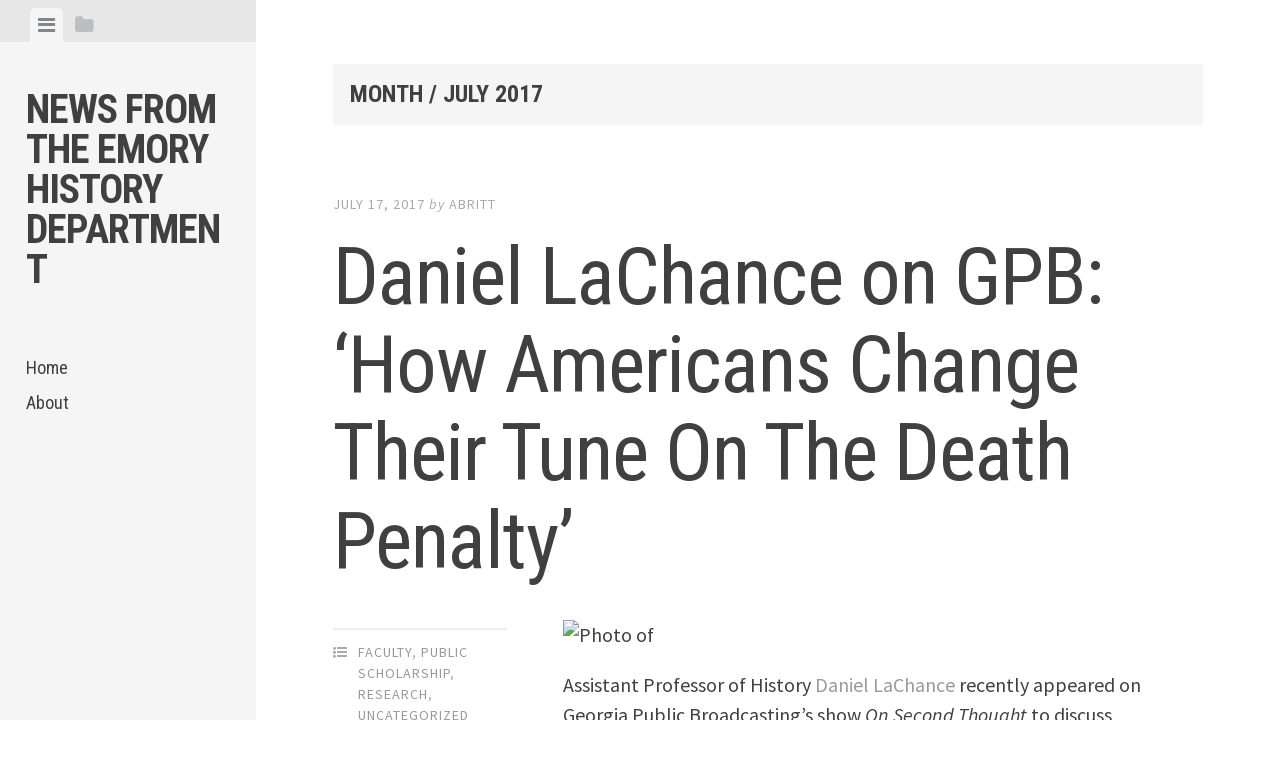

--- FILE ---
content_type: text/html; charset=UTF-8
request_url: https://scholarblogs.emory.edu/emoryhistorynews/2017/07/
body_size: 10539
content:
<!DOCTYPE html>
<html lang="en-US">
<head>
<meta charset="UTF-8">
<meta name="viewport" content="width=device-width, initial-scale=1">
<link rel="profile" href="http://gmpg.org/xfn/11">
<link rel="pingback" href="https://scholarblogs.emory.edu/emoryhistorynews/xmlrpc.php">

<title>July 2017 &#8211; News from the Emory History Department</title>
<meta name='robots' content='max-image-preview:large' />
	<style>img:is([sizes="auto" i], [sizes^="auto," i]) { contain-intrinsic-size: 3000px 1500px }</style>
	<link rel='dns-prefetch' href='//fonts.googleapis.com' />
<link rel="alternate" type="application/rss+xml" title="News from the Emory History Department &raquo; Feed" href="https://scholarblogs.emory.edu/emoryhistorynews/feed/" />
<link rel="alternate" type="application/rss+xml" title="News from the Emory History Department &raquo; Comments Feed" href="https://scholarblogs.emory.edu/emoryhistorynews/comments/feed/" />
<script type="text/javascript">
/* <![CDATA[ */
window._wpemojiSettings = {"baseUrl":"https:\/\/s.w.org\/images\/core\/emoji\/16.0.1\/72x72\/","ext":".png","svgUrl":"https:\/\/s.w.org\/images\/core\/emoji\/16.0.1\/svg\/","svgExt":".svg","source":{"concatemoji":"https:\/\/scholarblogs.emory.edu\/emoryhistorynews\/wp-includes\/js\/wp-emoji-release.min.js?ver=6.8.3"}};
/*! This file is auto-generated */
!function(s,n){var o,i,e;function c(e){try{var t={supportTests:e,timestamp:(new Date).valueOf()};sessionStorage.setItem(o,JSON.stringify(t))}catch(e){}}function p(e,t,n){e.clearRect(0,0,e.canvas.width,e.canvas.height),e.fillText(t,0,0);var t=new Uint32Array(e.getImageData(0,0,e.canvas.width,e.canvas.height).data),a=(e.clearRect(0,0,e.canvas.width,e.canvas.height),e.fillText(n,0,0),new Uint32Array(e.getImageData(0,0,e.canvas.width,e.canvas.height).data));return t.every(function(e,t){return e===a[t]})}function u(e,t){e.clearRect(0,0,e.canvas.width,e.canvas.height),e.fillText(t,0,0);for(var n=e.getImageData(16,16,1,1),a=0;a<n.data.length;a++)if(0!==n.data[a])return!1;return!0}function f(e,t,n,a){switch(t){case"flag":return n(e,"\ud83c\udff3\ufe0f\u200d\u26a7\ufe0f","\ud83c\udff3\ufe0f\u200b\u26a7\ufe0f")?!1:!n(e,"\ud83c\udde8\ud83c\uddf6","\ud83c\udde8\u200b\ud83c\uddf6")&&!n(e,"\ud83c\udff4\udb40\udc67\udb40\udc62\udb40\udc65\udb40\udc6e\udb40\udc67\udb40\udc7f","\ud83c\udff4\u200b\udb40\udc67\u200b\udb40\udc62\u200b\udb40\udc65\u200b\udb40\udc6e\u200b\udb40\udc67\u200b\udb40\udc7f");case"emoji":return!a(e,"\ud83e\udedf")}return!1}function g(e,t,n,a){var r="undefined"!=typeof WorkerGlobalScope&&self instanceof WorkerGlobalScope?new OffscreenCanvas(300,150):s.createElement("canvas"),o=r.getContext("2d",{willReadFrequently:!0}),i=(o.textBaseline="top",o.font="600 32px Arial",{});return e.forEach(function(e){i[e]=t(o,e,n,a)}),i}function t(e){var t=s.createElement("script");t.src=e,t.defer=!0,s.head.appendChild(t)}"undefined"!=typeof Promise&&(o="wpEmojiSettingsSupports",i=["flag","emoji"],n.supports={everything:!0,everythingExceptFlag:!0},e=new Promise(function(e){s.addEventListener("DOMContentLoaded",e,{once:!0})}),new Promise(function(t){var n=function(){try{var e=JSON.parse(sessionStorage.getItem(o));if("object"==typeof e&&"number"==typeof e.timestamp&&(new Date).valueOf()<e.timestamp+604800&&"object"==typeof e.supportTests)return e.supportTests}catch(e){}return null}();if(!n){if("undefined"!=typeof Worker&&"undefined"!=typeof OffscreenCanvas&&"undefined"!=typeof URL&&URL.createObjectURL&&"undefined"!=typeof Blob)try{var e="postMessage("+g.toString()+"("+[JSON.stringify(i),f.toString(),p.toString(),u.toString()].join(",")+"));",a=new Blob([e],{type:"text/javascript"}),r=new Worker(URL.createObjectURL(a),{name:"wpTestEmojiSupports"});return void(r.onmessage=function(e){c(n=e.data),r.terminate(),t(n)})}catch(e){}c(n=g(i,f,p,u))}t(n)}).then(function(e){for(var t in e)n.supports[t]=e[t],n.supports.everything=n.supports.everything&&n.supports[t],"flag"!==t&&(n.supports.everythingExceptFlag=n.supports.everythingExceptFlag&&n.supports[t]);n.supports.everythingExceptFlag=n.supports.everythingExceptFlag&&!n.supports.flag,n.DOMReady=!1,n.readyCallback=function(){n.DOMReady=!0}}).then(function(){return e}).then(function(){var e;n.supports.everything||(n.readyCallback(),(e=n.source||{}).concatemoji?t(e.concatemoji):e.wpemoji&&e.twemoji&&(t(e.twemoji),t(e.wpemoji)))}))}((window,document),window._wpemojiSettings);
/* ]]> */
</script>
<style id='wp-emoji-styles-inline-css' type='text/css'>

	img.wp-smiley, img.emoji {
		display: inline !important;
		border: none !important;
		box-shadow: none !important;
		height: 1em !important;
		width: 1em !important;
		margin: 0 0.07em !important;
		vertical-align: -0.1em !important;
		background: none !important;
		padding: 0 !important;
	}
</style>
<link rel='stylesheet' id='wp-block-library-css' href='https://scholarblogs.emory.edu/emoryhistorynews/wp-includes/css/dist/block-library/style.min.css?ver=6.8.3' type='text/css' media='all' />
<style id='classic-theme-styles-inline-css' type='text/css'>
/*! This file is auto-generated */
.wp-block-button__link{color:#fff;background-color:#32373c;border-radius:9999px;box-shadow:none;text-decoration:none;padding:calc(.667em + 2px) calc(1.333em + 2px);font-size:1.125em}.wp-block-file__button{background:#32373c;color:#fff;text-decoration:none}
</style>
<style id='global-styles-inline-css' type='text/css'>
:root{--wp--preset--aspect-ratio--square: 1;--wp--preset--aspect-ratio--4-3: 4/3;--wp--preset--aspect-ratio--3-4: 3/4;--wp--preset--aspect-ratio--3-2: 3/2;--wp--preset--aspect-ratio--2-3: 2/3;--wp--preset--aspect-ratio--16-9: 16/9;--wp--preset--aspect-ratio--9-16: 9/16;--wp--preset--color--black: #000000;--wp--preset--color--cyan-bluish-gray: #abb8c3;--wp--preset--color--white: #ffffff;--wp--preset--color--pale-pink: #f78da7;--wp--preset--color--vivid-red: #cf2e2e;--wp--preset--color--luminous-vivid-orange: #ff6900;--wp--preset--color--luminous-vivid-amber: #fcb900;--wp--preset--color--light-green-cyan: #7bdcb5;--wp--preset--color--vivid-green-cyan: #00d084;--wp--preset--color--pale-cyan-blue: #8ed1fc;--wp--preset--color--vivid-cyan-blue: #0693e3;--wp--preset--color--vivid-purple: #9b51e0;--wp--preset--gradient--vivid-cyan-blue-to-vivid-purple: linear-gradient(135deg,rgba(6,147,227,1) 0%,rgb(155,81,224) 100%);--wp--preset--gradient--light-green-cyan-to-vivid-green-cyan: linear-gradient(135deg,rgb(122,220,180) 0%,rgb(0,208,130) 100%);--wp--preset--gradient--luminous-vivid-amber-to-luminous-vivid-orange: linear-gradient(135deg,rgba(252,185,0,1) 0%,rgba(255,105,0,1) 100%);--wp--preset--gradient--luminous-vivid-orange-to-vivid-red: linear-gradient(135deg,rgba(255,105,0,1) 0%,rgb(207,46,46) 100%);--wp--preset--gradient--very-light-gray-to-cyan-bluish-gray: linear-gradient(135deg,rgb(238,238,238) 0%,rgb(169,184,195) 100%);--wp--preset--gradient--cool-to-warm-spectrum: linear-gradient(135deg,rgb(74,234,220) 0%,rgb(151,120,209) 20%,rgb(207,42,186) 40%,rgb(238,44,130) 60%,rgb(251,105,98) 80%,rgb(254,248,76) 100%);--wp--preset--gradient--blush-light-purple: linear-gradient(135deg,rgb(255,206,236) 0%,rgb(152,150,240) 100%);--wp--preset--gradient--blush-bordeaux: linear-gradient(135deg,rgb(254,205,165) 0%,rgb(254,45,45) 50%,rgb(107,0,62) 100%);--wp--preset--gradient--luminous-dusk: linear-gradient(135deg,rgb(255,203,112) 0%,rgb(199,81,192) 50%,rgb(65,88,208) 100%);--wp--preset--gradient--pale-ocean: linear-gradient(135deg,rgb(255,245,203) 0%,rgb(182,227,212) 50%,rgb(51,167,181) 100%);--wp--preset--gradient--electric-grass: linear-gradient(135deg,rgb(202,248,128) 0%,rgb(113,206,126) 100%);--wp--preset--gradient--midnight: linear-gradient(135deg,rgb(2,3,129) 0%,rgb(40,116,252) 100%);--wp--preset--font-size--small: 13px;--wp--preset--font-size--medium: 20px;--wp--preset--font-size--large: 36px;--wp--preset--font-size--x-large: 42px;--wp--preset--spacing--20: 0.44rem;--wp--preset--spacing--30: 0.67rem;--wp--preset--spacing--40: 1rem;--wp--preset--spacing--50: 1.5rem;--wp--preset--spacing--60: 2.25rem;--wp--preset--spacing--70: 3.38rem;--wp--preset--spacing--80: 5.06rem;--wp--preset--shadow--natural: 6px 6px 9px rgba(0, 0, 0, 0.2);--wp--preset--shadow--deep: 12px 12px 50px rgba(0, 0, 0, 0.4);--wp--preset--shadow--sharp: 6px 6px 0px rgba(0, 0, 0, 0.2);--wp--preset--shadow--outlined: 6px 6px 0px -3px rgba(255, 255, 255, 1), 6px 6px rgba(0, 0, 0, 1);--wp--preset--shadow--crisp: 6px 6px 0px rgba(0, 0, 0, 1);}:where(.is-layout-flex){gap: 0.5em;}:where(.is-layout-grid){gap: 0.5em;}body .is-layout-flex{display: flex;}.is-layout-flex{flex-wrap: wrap;align-items: center;}.is-layout-flex > :is(*, div){margin: 0;}body .is-layout-grid{display: grid;}.is-layout-grid > :is(*, div){margin: 0;}:where(.wp-block-columns.is-layout-flex){gap: 2em;}:where(.wp-block-columns.is-layout-grid){gap: 2em;}:where(.wp-block-post-template.is-layout-flex){gap: 1.25em;}:where(.wp-block-post-template.is-layout-grid){gap: 1.25em;}.has-black-color{color: var(--wp--preset--color--black) !important;}.has-cyan-bluish-gray-color{color: var(--wp--preset--color--cyan-bluish-gray) !important;}.has-white-color{color: var(--wp--preset--color--white) !important;}.has-pale-pink-color{color: var(--wp--preset--color--pale-pink) !important;}.has-vivid-red-color{color: var(--wp--preset--color--vivid-red) !important;}.has-luminous-vivid-orange-color{color: var(--wp--preset--color--luminous-vivid-orange) !important;}.has-luminous-vivid-amber-color{color: var(--wp--preset--color--luminous-vivid-amber) !important;}.has-light-green-cyan-color{color: var(--wp--preset--color--light-green-cyan) !important;}.has-vivid-green-cyan-color{color: var(--wp--preset--color--vivid-green-cyan) !important;}.has-pale-cyan-blue-color{color: var(--wp--preset--color--pale-cyan-blue) !important;}.has-vivid-cyan-blue-color{color: var(--wp--preset--color--vivid-cyan-blue) !important;}.has-vivid-purple-color{color: var(--wp--preset--color--vivid-purple) !important;}.has-black-background-color{background-color: var(--wp--preset--color--black) !important;}.has-cyan-bluish-gray-background-color{background-color: var(--wp--preset--color--cyan-bluish-gray) !important;}.has-white-background-color{background-color: var(--wp--preset--color--white) !important;}.has-pale-pink-background-color{background-color: var(--wp--preset--color--pale-pink) !important;}.has-vivid-red-background-color{background-color: var(--wp--preset--color--vivid-red) !important;}.has-luminous-vivid-orange-background-color{background-color: var(--wp--preset--color--luminous-vivid-orange) !important;}.has-luminous-vivid-amber-background-color{background-color: var(--wp--preset--color--luminous-vivid-amber) !important;}.has-light-green-cyan-background-color{background-color: var(--wp--preset--color--light-green-cyan) !important;}.has-vivid-green-cyan-background-color{background-color: var(--wp--preset--color--vivid-green-cyan) !important;}.has-pale-cyan-blue-background-color{background-color: var(--wp--preset--color--pale-cyan-blue) !important;}.has-vivid-cyan-blue-background-color{background-color: var(--wp--preset--color--vivid-cyan-blue) !important;}.has-vivid-purple-background-color{background-color: var(--wp--preset--color--vivid-purple) !important;}.has-black-border-color{border-color: var(--wp--preset--color--black) !important;}.has-cyan-bluish-gray-border-color{border-color: var(--wp--preset--color--cyan-bluish-gray) !important;}.has-white-border-color{border-color: var(--wp--preset--color--white) !important;}.has-pale-pink-border-color{border-color: var(--wp--preset--color--pale-pink) !important;}.has-vivid-red-border-color{border-color: var(--wp--preset--color--vivid-red) !important;}.has-luminous-vivid-orange-border-color{border-color: var(--wp--preset--color--luminous-vivid-orange) !important;}.has-luminous-vivid-amber-border-color{border-color: var(--wp--preset--color--luminous-vivid-amber) !important;}.has-light-green-cyan-border-color{border-color: var(--wp--preset--color--light-green-cyan) !important;}.has-vivid-green-cyan-border-color{border-color: var(--wp--preset--color--vivid-green-cyan) !important;}.has-pale-cyan-blue-border-color{border-color: var(--wp--preset--color--pale-cyan-blue) !important;}.has-vivid-cyan-blue-border-color{border-color: var(--wp--preset--color--vivid-cyan-blue) !important;}.has-vivid-purple-border-color{border-color: var(--wp--preset--color--vivid-purple) !important;}.has-vivid-cyan-blue-to-vivid-purple-gradient-background{background: var(--wp--preset--gradient--vivid-cyan-blue-to-vivid-purple) !important;}.has-light-green-cyan-to-vivid-green-cyan-gradient-background{background: var(--wp--preset--gradient--light-green-cyan-to-vivid-green-cyan) !important;}.has-luminous-vivid-amber-to-luminous-vivid-orange-gradient-background{background: var(--wp--preset--gradient--luminous-vivid-amber-to-luminous-vivid-orange) !important;}.has-luminous-vivid-orange-to-vivid-red-gradient-background{background: var(--wp--preset--gradient--luminous-vivid-orange-to-vivid-red) !important;}.has-very-light-gray-to-cyan-bluish-gray-gradient-background{background: var(--wp--preset--gradient--very-light-gray-to-cyan-bluish-gray) !important;}.has-cool-to-warm-spectrum-gradient-background{background: var(--wp--preset--gradient--cool-to-warm-spectrum) !important;}.has-blush-light-purple-gradient-background{background: var(--wp--preset--gradient--blush-light-purple) !important;}.has-blush-bordeaux-gradient-background{background: var(--wp--preset--gradient--blush-bordeaux) !important;}.has-luminous-dusk-gradient-background{background: var(--wp--preset--gradient--luminous-dusk) !important;}.has-pale-ocean-gradient-background{background: var(--wp--preset--gradient--pale-ocean) !important;}.has-electric-grass-gradient-background{background: var(--wp--preset--gradient--electric-grass) !important;}.has-midnight-gradient-background{background: var(--wp--preset--gradient--midnight) !important;}.has-small-font-size{font-size: var(--wp--preset--font-size--small) !important;}.has-medium-font-size{font-size: var(--wp--preset--font-size--medium) !important;}.has-large-font-size{font-size: var(--wp--preset--font-size--large) !important;}.has-x-large-font-size{font-size: var(--wp--preset--font-size--x-large) !important;}
:where(.wp-block-post-template.is-layout-flex){gap: 1.25em;}:where(.wp-block-post-template.is-layout-grid){gap: 1.25em;}
:where(.wp-block-columns.is-layout-flex){gap: 2em;}:where(.wp-block-columns.is-layout-grid){gap: 2em;}
:root :where(.wp-block-pullquote){font-size: 1.5em;line-height: 1.6;}
</style>
<link rel='stylesheet' id='wbg-selectize-css' href='https://scholarblogs.emory.edu/emoryhistorynews/wp-content/plugins/wp-books-gallery/assets/css/selectize.bootstrap3.min.css?ver=4.7.7' type='text/css' media='' />
<link rel='stylesheet' id='wbg-font-awesome-css' href='https://scholarblogs.emory.edu/emoryhistorynews/wp-content/plugins/wp-books-gallery/assets/css/fontawesome/css/all.min.css?ver=4.7.7' type='text/css' media='' />
<link rel='stylesheet' id='wbg-front-css' href='https://scholarblogs.emory.edu/emoryhistorynews/wp-content/plugins/wp-books-gallery/assets/css/wbg-front.css?ver=4.7.7' type='text/css' media='' />
<link rel='stylesheet' id='cryptx-styles-css' href='https://scholarblogs.emory.edu/emoryhistorynews/wp-content/plugins/cryptx/css/cryptx.css?ver=4.0.10' type='text/css' media='all' />
<link rel='stylesheet' id='editor-style-css' href='https://scholarblogs.emory.edu/emoryhistorynews/wp-content/themes/editor/style.css?ver=6.8.3' type='text/css' media='all' />
<link rel='stylesheet' id='editor-font-awesome-css-css' href='https://scholarblogs.emory.edu/emoryhistorynews/wp-content/themes/editor/inc/fontawesome/font-awesome.css?ver=4.1.0' type='text/css' media='screen' />
<!--[if IE]>
<link rel='stylesheet' id='ie7-style-css' href='https://scholarblogs.emory.edu/emoryhistorynews/wp-content/themes/editor/inc/styles/ie.css?ver=6.8.3' type='text/css' media='all' />
<![endif]-->
<link rel='stylesheet' id='editor-fonts-css' href='//fonts.googleapis.com/css?family=Source+Sans+Pro%3A400%2C600%2C700%2C400italic%2C600italic%2C700italic%7CRoboto+Condensed%3A300%2C400%2C700%2C300italic%2C400italic%2C700italic&#038;subset=latin%2Clatin-ext' type='text/css' media='all' />
<script type="text/javascript" src="https://scholarblogs.emory.edu/emoryhistorynews/wp-includes/js/jquery/jquery.min.js?ver=3.7.1" id="jquery-core-js"></script>
<script type="text/javascript" src="https://scholarblogs.emory.edu/emoryhistorynews/wp-includes/js/jquery/jquery-migrate.min.js?ver=3.4.1" id="jquery-migrate-js"></script>
<link rel="https://api.w.org/" href="https://scholarblogs.emory.edu/emoryhistorynews/wp-json/" /><link rel="EditURI" type="application/rsd+xml" title="RSD" href="https://scholarblogs.emory.edu/emoryhistorynews/xmlrpc.php?rsd" />
<meta name="generator" content="WordPress 6.8.3" />
</head>

<body class="archive date wp-theme-editor group-blog">

<div id="page" class="hfeed site container">

	<a class="skip-link screen-reader-text" href="#content">Skip to content</a>

	<!-- Get sidebar color option (Appearance -> Customize -> Theme Options) -->
		<header id="masthead" class="site-header light" role="banner">
		<!-- Tab navigation -->
		<ul class="toggle-bar" role="tablist">
			<!-- Main navigation -->
			<li id="panel-1" class="current" role="presentation">
				<a href="#tab-1" role="tab" aria-controls="tab-1" aria-selected="true" class="current nav-toggle" data-tab="tab-1"><i class="fa fa-bars"></i><span class="screen-reader-text">View menu</span></a>
			</li>

			<!-- Featured Posts navigation -->
			
			<!-- Sidebar widgets navigation -->
			<li id="panel-3" role="presentation">
				<a href="#tab-3" role="tab" aria-controls="tab-3" aria-selected="false" class="folder-toggle" data-tab="tab-3"><i class="fa fa-folder"></i><i class="fa fa-folder-open"></i><span class="screen-reader-text">View sidebar</span></a>
			</li>
		</ul>

		<div id="tabs" class="toggle-tabs">
			<div class="site-header-inside">
				<!-- Logo, description and main navigation -->
				<div id="tab-1" class="tab-content current fadeIn">
					<div class="site-branding">
						<!-- Get the site branding -->
													<h1 class="site-title"><a href="https://scholarblogs.emory.edu/emoryhistorynews/" rel="home">News from the Emory History Department</a></h1>
							<h2 class="site-description"></h2>
											</div>

					<nav id="site-navigation" class="main-navigation" role="navigation">
						<div class="menu-primary-container"><ul id="menu-primary" class="menu"><li id="menu-item-6758" class="menu-item menu-item-type-custom menu-item-object-custom menu-item-home menu-item-6758"><a href="https://scholarblogs.emory.edu/emoryhistorynews">Home</a></li>
<li id="menu-item-6760" class="menu-item menu-item-type-post_type menu-item-object-page current_page_parent menu-item-6760"><a href="https://scholarblogs.emory.edu/emoryhistorynews/about/">About</a></li>
</ul></div>					</nav><!-- #site-navigation -->

									</div><!-- #tab-1 -->

				<!-- Featured Posts template (template-featured-posts.php) -->
				
				<!-- Sidebar widgets -->
				<div id="tab-3" class="tab-content animated fadeIn" role="tabpanel" aria-labelledby="panel-3" aria-hidden="true">
						<div id="secondary" class="widget-area" role="complementary">
		<aside id="block-3" class="widget widget_block">
<div class="wp-block-group"><div class="wp-block-group__inner-container is-layout-flow wp-block-group-is-layout-flow">
<h2 class="wp-block-heading">Category</h2>


<ul class="wp-block-categories-list wp-block-categories">	<li class="cat-item cat-item-2"><a href="https://scholarblogs.emory.edu/emoryhistorynews/category/alumni/">Alumni</a>
</li>
	<li class="cat-item cat-item-3"><a href="https://scholarblogs.emory.edu/emoryhistorynews/category/antiracism/">Antiracism</a>
</li>
	<li class="cat-item cat-item-4"><a href="https://scholarblogs.emory.edu/emoryhistorynews/category/awards/">Awards</a>
</li>
	<li class="cat-item cat-item-5"><a href="https://scholarblogs.emory.edu/emoryhistorynews/category/collections/">Collections</a>
</li>
	<li class="cat-item cat-item-6"><a href="https://scholarblogs.emory.edu/emoryhistorynews/category/conferences/">Conferences</a>
</li>
	<li class="cat-item cat-item-7"><a href="https://scholarblogs.emory.edu/emoryhistorynews/category/covid-19/">COVID-19</a>
</li>
	<li class="cat-item cat-item-8"><a href="https://scholarblogs.emory.edu/emoryhistorynews/category/digital-humanities/">Digital Humanities</a>
</li>
	<li class="cat-item cat-item-9"><a href="https://scholarblogs.emory.edu/emoryhistorynews/category/events/">Events</a>
</li>
	<li class="cat-item cat-item-10"><a href="https://scholarblogs.emory.edu/emoryhistorynews/category/experiential-learning/">Experiential Learning</a>
</li>
	<li class="cat-item cat-item-11"><a href="https://scholarblogs.emory.edu/emoryhistorynews/category/faculty/">Faculty</a>
</li>
	<li class="cat-item cat-item-12"><a href="https://scholarblogs.emory.edu/emoryhistorynews/category/global-reach/">Global Reach</a>
</li>
	<li class="cat-item cat-item-13"><a href="https://scholarblogs.emory.edu/emoryhistorynews/category/graduate-students/">Graduate Students</a>
</li>
	<li class="cat-item cat-item-14"><a href="https://scholarblogs.emory.edu/emoryhistorynews/category/grants-and-fellowships/">Grants and Fellowships</a>
</li>
	<li class="cat-item cat-item-15"><a href="https://scholarblogs.emory.edu/emoryhistorynews/category/professionalization/">Professionalization</a>
</li>
	<li class="cat-item cat-item-16"><a href="https://scholarblogs.emory.edu/emoryhistorynews/category/public-humanities/">Public Humanities</a>
</li>
	<li class="cat-item cat-item-17"><a href="https://scholarblogs.emory.edu/emoryhistorynews/category/public-scholarship/">Public Scholarship</a>
</li>
	<li class="cat-item cat-item-18"><a href="https://scholarblogs.emory.edu/emoryhistorynews/category/publications/">Publications</a>
</li>
	<li class="cat-item cat-item-19"><a href="https://scholarblogs.emory.edu/emoryhistorynews/category/research/">Research</a>
</li>
	<li class="cat-item cat-item-20"><a href="https://scholarblogs.emory.edu/emoryhistorynews/category/staff/">Staff</a>
</li>
	<li class="cat-item cat-item-21"><a href="https://scholarblogs.emory.edu/emoryhistorynews/category/teaching/">Teaching</a>
</li>
	<li class="cat-item cat-item-1"><a href="https://scholarblogs.emory.edu/emoryhistorynews/category/uncategorized/">Uncategorized</a>
</li>
	<li class="cat-item cat-item-22"><a href="https://scholarblogs.emory.edu/emoryhistorynews/category/undergraduate-students/">Undergraduate Students</a>
</li>
</ul></div></div>
</aside><aside id="block-4" class="widget widget_block">
<div class="wp-block-group"><div class="wp-block-group__inner-container is-layout-flow wp-block-group-is-layout-flow">
<h2 class="wp-block-heading">Archives</h2>


<ul class="wp-block-archives-list wp-block-archives">	<li><a href='https://scholarblogs.emory.edu/emoryhistorynews/2025/11/'>November 2025</a></li>
	<li><a href='https://scholarblogs.emory.edu/emoryhistorynews/2025/10/'>October 2025</a></li>
	<li><a href='https://scholarblogs.emory.edu/emoryhistorynews/2025/09/'>September 2025</a></li>
	<li><a href='https://scholarblogs.emory.edu/emoryhistorynews/2025/08/'>August 2025</a></li>
	<li><a href='https://scholarblogs.emory.edu/emoryhistorynews/2025/07/'>July 2025</a></li>
	<li><a href='https://scholarblogs.emory.edu/emoryhistorynews/2025/06/'>June 2025</a></li>
	<li><a href='https://scholarblogs.emory.edu/emoryhistorynews/2025/05/'>May 2025</a></li>
	<li><a href='https://scholarblogs.emory.edu/emoryhistorynews/2025/04/'>April 2025</a></li>
	<li><a href='https://scholarblogs.emory.edu/emoryhistorynews/2025/03/'>March 2025</a></li>
	<li><a href='https://scholarblogs.emory.edu/emoryhistorynews/2025/02/'>February 2025</a></li>
	<li><a href='https://scholarblogs.emory.edu/emoryhistorynews/2025/01/'>January 2025</a></li>
	<li><a href='https://scholarblogs.emory.edu/emoryhistorynews/2024/12/'>December 2024</a></li>
	<li><a href='https://scholarblogs.emory.edu/emoryhistorynews/2024/11/'>November 2024</a></li>
	<li><a href='https://scholarblogs.emory.edu/emoryhistorynews/2024/10/'>October 2024</a></li>
	<li><a href='https://scholarblogs.emory.edu/emoryhistorynews/2024/09/'>September 2024</a></li>
	<li><a href='https://scholarblogs.emory.edu/emoryhistorynews/2024/08/'>August 2024</a></li>
	<li><a href='https://scholarblogs.emory.edu/emoryhistorynews/2024/07/'>July 2024</a></li>
	<li><a href='https://scholarblogs.emory.edu/emoryhistorynews/2024/05/'>May 2024</a></li>
	<li><a href='https://scholarblogs.emory.edu/emoryhistorynews/2024/04/'>April 2024</a></li>
	<li><a href='https://scholarblogs.emory.edu/emoryhistorynews/2024/03/'>March 2024</a></li>
	<li><a href='https://scholarblogs.emory.edu/emoryhistorynews/2024/02/'>February 2024</a></li>
	<li><a href='https://scholarblogs.emory.edu/emoryhistorynews/2024/01/'>January 2024</a></li>
	<li><a href='https://scholarblogs.emory.edu/emoryhistorynews/2023/12/'>December 2023</a></li>
	<li><a href='https://scholarblogs.emory.edu/emoryhistorynews/2023/11/'>November 2023</a></li>
	<li><a href='https://scholarblogs.emory.edu/emoryhistorynews/2023/10/'>October 2023</a></li>
	<li><a href='https://scholarblogs.emory.edu/emoryhistorynews/2023/09/'>September 2023</a></li>
	<li><a href='https://scholarblogs.emory.edu/emoryhistorynews/2023/08/'>August 2023</a></li>
	<li><a href='https://scholarblogs.emory.edu/emoryhistorynews/2023/07/'>July 2023</a></li>
	<li><a href='https://scholarblogs.emory.edu/emoryhistorynews/2023/06/'>June 2023</a></li>
	<li><a href='https://scholarblogs.emory.edu/emoryhistorynews/2023/05/'>May 2023</a></li>
	<li><a href='https://scholarblogs.emory.edu/emoryhistorynews/2023/04/'>April 2023</a></li>
	<li><a href='https://scholarblogs.emory.edu/emoryhistorynews/2023/03/'>March 2023</a></li>
	<li><a href='https://scholarblogs.emory.edu/emoryhistorynews/2023/02/'>February 2023</a></li>
	<li><a href='https://scholarblogs.emory.edu/emoryhistorynews/2023/01/'>January 2023</a></li>
	<li><a href='https://scholarblogs.emory.edu/emoryhistorynews/2022/12/'>December 2022</a></li>
	<li><a href='https://scholarblogs.emory.edu/emoryhistorynews/2022/11/'>November 2022</a></li>
	<li><a href='https://scholarblogs.emory.edu/emoryhistorynews/2022/10/'>October 2022</a></li>
	<li><a href='https://scholarblogs.emory.edu/emoryhistorynews/2022/09/'>September 2022</a></li>
	<li><a href='https://scholarblogs.emory.edu/emoryhistorynews/2022/08/'>August 2022</a></li>
	<li><a href='https://scholarblogs.emory.edu/emoryhistorynews/2022/07/'>July 2022</a></li>
	<li><a href='https://scholarblogs.emory.edu/emoryhistorynews/2022/06/'>June 2022</a></li>
	<li><a href='https://scholarblogs.emory.edu/emoryhistorynews/2022/05/'>May 2022</a></li>
	<li><a href='https://scholarblogs.emory.edu/emoryhistorynews/2022/04/'>April 2022</a></li>
	<li><a href='https://scholarblogs.emory.edu/emoryhistorynews/2022/03/'>March 2022</a></li>
	<li><a href='https://scholarblogs.emory.edu/emoryhistorynews/2022/02/'>February 2022</a></li>
	<li><a href='https://scholarblogs.emory.edu/emoryhistorynews/2022/01/'>January 2022</a></li>
	<li><a href='https://scholarblogs.emory.edu/emoryhistorynews/2021/12/'>December 2021</a></li>
	<li><a href='https://scholarblogs.emory.edu/emoryhistorynews/2021/11/'>November 2021</a></li>
	<li><a href='https://scholarblogs.emory.edu/emoryhistorynews/2021/10/'>October 2021</a></li>
	<li><a href='https://scholarblogs.emory.edu/emoryhistorynews/2021/09/'>September 2021</a></li>
	<li><a href='https://scholarblogs.emory.edu/emoryhistorynews/2021/08/'>August 2021</a></li>
	<li><a href='https://scholarblogs.emory.edu/emoryhistorynews/2021/07/'>July 2021</a></li>
	<li><a href='https://scholarblogs.emory.edu/emoryhistorynews/2021/06/'>June 2021</a></li>
	<li><a href='https://scholarblogs.emory.edu/emoryhistorynews/2021/05/'>May 2021</a></li>
	<li><a href='https://scholarblogs.emory.edu/emoryhistorynews/2021/04/'>April 2021</a></li>
	<li><a href='https://scholarblogs.emory.edu/emoryhistorynews/2021/03/'>March 2021</a></li>
	<li><a href='https://scholarblogs.emory.edu/emoryhistorynews/2021/02/'>February 2021</a></li>
	<li><a href='https://scholarblogs.emory.edu/emoryhistorynews/2021/01/'>January 2021</a></li>
	<li><a href='https://scholarblogs.emory.edu/emoryhistorynews/2020/12/'>December 2020</a></li>
	<li><a href='https://scholarblogs.emory.edu/emoryhistorynews/2020/11/'>November 2020</a></li>
	<li><a href='https://scholarblogs.emory.edu/emoryhistorynews/2020/10/'>October 2020</a></li>
	<li><a href='https://scholarblogs.emory.edu/emoryhistorynews/2020/09/'>September 2020</a></li>
	<li><a href='https://scholarblogs.emory.edu/emoryhistorynews/2020/08/'>August 2020</a></li>
	<li><a href='https://scholarblogs.emory.edu/emoryhistorynews/2020/07/'>July 2020</a></li>
	<li><a href='https://scholarblogs.emory.edu/emoryhistorynews/2020/06/'>June 2020</a></li>
	<li><a href='https://scholarblogs.emory.edu/emoryhistorynews/2020/05/'>May 2020</a></li>
	<li><a href='https://scholarblogs.emory.edu/emoryhistorynews/2020/04/'>April 2020</a></li>
	<li><a href='https://scholarblogs.emory.edu/emoryhistorynews/2020/03/'>March 2020</a></li>
	<li><a href='https://scholarblogs.emory.edu/emoryhistorynews/2020/02/'>February 2020</a></li>
	<li><a href='https://scholarblogs.emory.edu/emoryhistorynews/2020/01/'>January 2020</a></li>
	<li><a href='https://scholarblogs.emory.edu/emoryhistorynews/2019/12/'>December 2019</a></li>
	<li><a href='https://scholarblogs.emory.edu/emoryhistorynews/2019/11/'>November 2019</a></li>
	<li><a href='https://scholarblogs.emory.edu/emoryhistorynews/2019/10/'>October 2019</a></li>
	<li><a href='https://scholarblogs.emory.edu/emoryhistorynews/2019/09/'>September 2019</a></li>
	<li><a href='https://scholarblogs.emory.edu/emoryhistorynews/2019/08/'>August 2019</a></li>
	<li><a href='https://scholarblogs.emory.edu/emoryhistorynews/2019/07/'>July 2019</a></li>
	<li><a href='https://scholarblogs.emory.edu/emoryhistorynews/2019/06/'>June 2019</a></li>
	<li><a href='https://scholarblogs.emory.edu/emoryhistorynews/2019/05/'>May 2019</a></li>
	<li><a href='https://scholarblogs.emory.edu/emoryhistorynews/2019/04/'>April 2019</a></li>
	<li><a href='https://scholarblogs.emory.edu/emoryhistorynews/2019/03/'>March 2019</a></li>
	<li><a href='https://scholarblogs.emory.edu/emoryhistorynews/2019/02/'>February 2019</a></li>
	<li><a href='https://scholarblogs.emory.edu/emoryhistorynews/2019/01/'>January 2019</a></li>
	<li><a href='https://scholarblogs.emory.edu/emoryhistorynews/2018/12/'>December 2018</a></li>
	<li><a href='https://scholarblogs.emory.edu/emoryhistorynews/2018/11/'>November 2018</a></li>
	<li><a href='https://scholarblogs.emory.edu/emoryhistorynews/2018/10/'>October 2018</a></li>
	<li><a href='https://scholarblogs.emory.edu/emoryhistorynews/2018/09/'>September 2018</a></li>
	<li><a href='https://scholarblogs.emory.edu/emoryhistorynews/2018/08/'>August 2018</a></li>
	<li><a href='https://scholarblogs.emory.edu/emoryhistorynews/2018/07/'>July 2018</a></li>
	<li><a href='https://scholarblogs.emory.edu/emoryhistorynews/2018/06/'>June 2018</a></li>
	<li><a href='https://scholarblogs.emory.edu/emoryhistorynews/2018/05/'>May 2018</a></li>
	<li><a href='https://scholarblogs.emory.edu/emoryhistorynews/2018/04/'>April 2018</a></li>
	<li><a href='https://scholarblogs.emory.edu/emoryhistorynews/2018/03/'>March 2018</a></li>
	<li><a href='https://scholarblogs.emory.edu/emoryhistorynews/2018/02/'>February 2018</a></li>
	<li><a href='https://scholarblogs.emory.edu/emoryhistorynews/2018/01/'>January 2018</a></li>
	<li><a href='https://scholarblogs.emory.edu/emoryhistorynews/2017/12/'>December 2017</a></li>
	<li><a href='https://scholarblogs.emory.edu/emoryhistorynews/2017/11/'>November 2017</a></li>
	<li><a href='https://scholarblogs.emory.edu/emoryhistorynews/2017/10/'>October 2017</a></li>
	<li><a href='https://scholarblogs.emory.edu/emoryhistorynews/2017/09/'>September 2017</a></li>
	<li><a href='https://scholarblogs.emory.edu/emoryhistorynews/2017/08/'>August 2017</a></li>
	<li><a href='https://scholarblogs.emory.edu/emoryhistorynews/2017/07/' aria-current="page">July 2017</a></li>
	<li><a href='https://scholarblogs.emory.edu/emoryhistorynews/2017/06/'>June 2017</a></li>
	<li><a href='https://scholarblogs.emory.edu/emoryhistorynews/2017/05/'>May 2017</a></li>
	<li><a href='https://scholarblogs.emory.edu/emoryhistorynews/2017/04/'>April 2017</a></li>
	<li><a href='https://scholarblogs.emory.edu/emoryhistorynews/2017/03/'>March 2017</a></li>
	<li><a href='https://scholarblogs.emory.edu/emoryhistorynews/2017/02/'>February 2017</a></li>
	<li><a href='https://scholarblogs.emory.edu/emoryhistorynews/2017/01/'>January 2017</a></li>
	<li><a href='https://scholarblogs.emory.edu/emoryhistorynews/2016/12/'>December 2016</a></li>
	<li><a href='https://scholarblogs.emory.edu/emoryhistorynews/2016/10/'>October 2016</a></li>
	<li><a href='https://scholarblogs.emory.edu/emoryhistorynews/2016/09/'>September 2016</a></li>
	<li><a href='https://scholarblogs.emory.edu/emoryhistorynews/2016/08/'>August 2016</a></li>
	<li><a href='https://scholarblogs.emory.edu/emoryhistorynews/2016/07/'>July 2016</a></li>
	<li><a href='https://scholarblogs.emory.edu/emoryhistorynews/2016/06/'>June 2016</a></li>
	<li><a href='https://scholarblogs.emory.edu/emoryhistorynews/2016/05/'>May 2016</a></li>
	<li><a href='https://scholarblogs.emory.edu/emoryhistorynews/2016/04/'>April 2016</a></li>
	<li><a href='https://scholarblogs.emory.edu/emoryhistorynews/2016/03/'>March 2016</a></li>
	<li><a href='https://scholarblogs.emory.edu/emoryhistorynews/2016/02/'>February 2016</a></li>
	<li><a href='https://scholarblogs.emory.edu/emoryhistorynews/2016/01/'>January 2016</a></li>
	<li><a href='https://scholarblogs.emory.edu/emoryhistorynews/2015/12/'>December 2015</a></li>
	<li><a href='https://scholarblogs.emory.edu/emoryhistorynews/2015/11/'>November 2015</a></li>
	<li><a href='https://scholarblogs.emory.edu/emoryhistorynews/2015/10/'>October 2015</a></li>
	<li><a href='https://scholarblogs.emory.edu/emoryhistorynews/2015/09/'>September 2015</a></li>
	<li><a href='https://scholarblogs.emory.edu/emoryhistorynews/2015/08/'>August 2015</a></li>
	<li><a href='https://scholarblogs.emory.edu/emoryhistorynews/2015/07/'>July 2015</a></li>
	<li><a href='https://scholarblogs.emory.edu/emoryhistorynews/2015/05/'>May 2015</a></li>
	<li><a href='https://scholarblogs.emory.edu/emoryhistorynews/2015/04/'>April 2015</a></li>
	<li><a href='https://scholarblogs.emory.edu/emoryhistorynews/2015/03/'>March 2015</a></li>
	<li><a href='https://scholarblogs.emory.edu/emoryhistorynews/2015/02/'>February 2015</a></li>
	<li><a href='https://scholarblogs.emory.edu/emoryhistorynews/2015/01/'>January 2015</a></li>
	<li><a href='https://scholarblogs.emory.edu/emoryhistorynews/2014/12/'>December 2014</a></li>
	<li><a href='https://scholarblogs.emory.edu/emoryhistorynews/2014/11/'>November 2014</a></li>
	<li><a href='https://scholarblogs.emory.edu/emoryhistorynews/2014/10/'>October 2014</a></li>
	<li><a href='https://scholarblogs.emory.edu/emoryhistorynews/2014/09/'>September 2014</a></li>
	<li><a href='https://scholarblogs.emory.edu/emoryhistorynews/2014/07/'>July 2014</a></li>
	<li><a href='https://scholarblogs.emory.edu/emoryhistorynews/2014/06/'>June 2014</a></li>
	<li><a href='https://scholarblogs.emory.edu/emoryhistorynews/2014/05/'>May 2014</a></li>
	<li><a href='https://scholarblogs.emory.edu/emoryhistorynews/2014/04/'>April 2014</a></li>
	<li><a href='https://scholarblogs.emory.edu/emoryhistorynews/2014/03/'>March 2014</a></li>
	<li><a href='https://scholarblogs.emory.edu/emoryhistorynews/2014/02/'>February 2014</a></li>
	<li><a href='https://scholarblogs.emory.edu/emoryhistorynews/2014/01/'>January 2014</a></li>
	<li><a href='https://scholarblogs.emory.edu/emoryhistorynews/2013/11/'>November 2013</a></li>
	<li><a href='https://scholarblogs.emory.edu/emoryhistorynews/2013/10/'>October 2013</a></li>
	<li><a href='https://scholarblogs.emory.edu/emoryhistorynews/2013/09/'>September 2013</a></li>
	<li><a href='https://scholarblogs.emory.edu/emoryhistorynews/2013/08/'>August 2013</a></li>
	<li><a href='https://scholarblogs.emory.edu/emoryhistorynews/2013/07/'>July 2013</a></li>
	<li><a href='https://scholarblogs.emory.edu/emoryhistorynews/2013/06/'>June 2013</a></li>
	<li><a href='https://scholarblogs.emory.edu/emoryhistorynews/2013/05/'>May 2013</a></li>
	<li><a href='https://scholarblogs.emory.edu/emoryhistorynews/2013/03/'>March 2013</a></li>
	<li><a href='https://scholarblogs.emory.edu/emoryhistorynews/2013/02/'>February 2013</a></li>
	<li><a href='https://scholarblogs.emory.edu/emoryhistorynews/2012/01/'>January 2012</a></li>
	<li><a href='https://scholarblogs.emory.edu/emoryhistorynews/2011/11/'>November 2011</a></li>
	<li><a href='https://scholarblogs.emory.edu/emoryhistorynews/2011/10/'>October 2011</a></li>
	<li><a href='https://scholarblogs.emory.edu/emoryhistorynews/2011/08/'>August 2011</a></li>
	<li><a href='https://scholarblogs.emory.edu/emoryhistorynews/2011/06/'>June 2011</a></li>
	<li><a href='https://scholarblogs.emory.edu/emoryhistorynews/2011/05/'>May 2011</a></li>
	<li><a href='https://scholarblogs.emory.edu/emoryhistorynews/2011/04/'>April 2011</a></li>
	<li><a href='https://scholarblogs.emory.edu/emoryhistorynews/2011/03/'>March 2011</a></li>
</ul></div></div>
</aside><aside id="block-3" class="widget widget_block">
<div class="wp-block-group"><div class="wp-block-group__inner-container is-layout-flow wp-block-group-is-layout-flow">
<h2 class="wp-block-heading">Category</h2>


<ul class="wp-block-categories-list wp-block-categories">	<li class="cat-item cat-item-2"><a href="https://scholarblogs.emory.edu/emoryhistorynews/category/alumni/">Alumni</a>
</li>
	<li class="cat-item cat-item-3"><a href="https://scholarblogs.emory.edu/emoryhistorynews/category/antiracism/">Antiracism</a>
</li>
	<li class="cat-item cat-item-4"><a href="https://scholarblogs.emory.edu/emoryhistorynews/category/awards/">Awards</a>
</li>
	<li class="cat-item cat-item-5"><a href="https://scholarblogs.emory.edu/emoryhistorynews/category/collections/">Collections</a>
</li>
	<li class="cat-item cat-item-6"><a href="https://scholarblogs.emory.edu/emoryhistorynews/category/conferences/">Conferences</a>
</li>
	<li class="cat-item cat-item-7"><a href="https://scholarblogs.emory.edu/emoryhistorynews/category/covid-19/">COVID-19</a>
</li>
	<li class="cat-item cat-item-8"><a href="https://scholarblogs.emory.edu/emoryhistorynews/category/digital-humanities/">Digital Humanities</a>
</li>
	<li class="cat-item cat-item-9"><a href="https://scholarblogs.emory.edu/emoryhistorynews/category/events/">Events</a>
</li>
	<li class="cat-item cat-item-10"><a href="https://scholarblogs.emory.edu/emoryhistorynews/category/experiential-learning/">Experiential Learning</a>
</li>
	<li class="cat-item cat-item-11"><a href="https://scholarblogs.emory.edu/emoryhistorynews/category/faculty/">Faculty</a>
</li>
	<li class="cat-item cat-item-12"><a href="https://scholarblogs.emory.edu/emoryhistorynews/category/global-reach/">Global Reach</a>
</li>
	<li class="cat-item cat-item-13"><a href="https://scholarblogs.emory.edu/emoryhistorynews/category/graduate-students/">Graduate Students</a>
</li>
	<li class="cat-item cat-item-14"><a href="https://scholarblogs.emory.edu/emoryhistorynews/category/grants-and-fellowships/">Grants and Fellowships</a>
</li>
	<li class="cat-item cat-item-15"><a href="https://scholarblogs.emory.edu/emoryhistorynews/category/professionalization/">Professionalization</a>
</li>
	<li class="cat-item cat-item-16"><a href="https://scholarblogs.emory.edu/emoryhistorynews/category/public-humanities/">Public Humanities</a>
</li>
	<li class="cat-item cat-item-17"><a href="https://scholarblogs.emory.edu/emoryhistorynews/category/public-scholarship/">Public Scholarship</a>
</li>
	<li class="cat-item cat-item-18"><a href="https://scholarblogs.emory.edu/emoryhistorynews/category/publications/">Publications</a>
</li>
	<li class="cat-item cat-item-19"><a href="https://scholarblogs.emory.edu/emoryhistorynews/category/research/">Research</a>
</li>
	<li class="cat-item cat-item-20"><a href="https://scholarblogs.emory.edu/emoryhistorynews/category/staff/">Staff</a>
</li>
	<li class="cat-item cat-item-21"><a href="https://scholarblogs.emory.edu/emoryhistorynews/category/teaching/">Teaching</a>
</li>
	<li class="cat-item cat-item-1"><a href="https://scholarblogs.emory.edu/emoryhistorynews/category/uncategorized/">Uncategorized</a>
</li>
	<li class="cat-item cat-item-22"><a href="https://scholarblogs.emory.edu/emoryhistorynews/category/undergraduate-students/">Undergraduate Students</a>
</li>
</ul></div></div>
</aside><aside id="block-4" class="widget widget_block">
<div class="wp-block-group"><div class="wp-block-group__inner-container is-layout-flow wp-block-group-is-layout-flow">
<h2 class="wp-block-heading">Archives</h2>


<ul class="wp-block-archives-list wp-block-archives">	<li><a href='https://scholarblogs.emory.edu/emoryhistorynews/2025/11/'>November 2025</a></li>
	<li><a href='https://scholarblogs.emory.edu/emoryhistorynews/2025/10/'>October 2025</a></li>
	<li><a href='https://scholarblogs.emory.edu/emoryhistorynews/2025/09/'>September 2025</a></li>
	<li><a href='https://scholarblogs.emory.edu/emoryhistorynews/2025/08/'>August 2025</a></li>
	<li><a href='https://scholarblogs.emory.edu/emoryhistorynews/2025/07/'>July 2025</a></li>
	<li><a href='https://scholarblogs.emory.edu/emoryhistorynews/2025/06/'>June 2025</a></li>
	<li><a href='https://scholarblogs.emory.edu/emoryhistorynews/2025/05/'>May 2025</a></li>
	<li><a href='https://scholarblogs.emory.edu/emoryhistorynews/2025/04/'>April 2025</a></li>
	<li><a href='https://scholarblogs.emory.edu/emoryhistorynews/2025/03/'>March 2025</a></li>
	<li><a href='https://scholarblogs.emory.edu/emoryhistorynews/2025/02/'>February 2025</a></li>
	<li><a href='https://scholarblogs.emory.edu/emoryhistorynews/2025/01/'>January 2025</a></li>
	<li><a href='https://scholarblogs.emory.edu/emoryhistorynews/2024/12/'>December 2024</a></li>
	<li><a href='https://scholarblogs.emory.edu/emoryhistorynews/2024/11/'>November 2024</a></li>
	<li><a href='https://scholarblogs.emory.edu/emoryhistorynews/2024/10/'>October 2024</a></li>
	<li><a href='https://scholarblogs.emory.edu/emoryhistorynews/2024/09/'>September 2024</a></li>
	<li><a href='https://scholarblogs.emory.edu/emoryhistorynews/2024/08/'>August 2024</a></li>
	<li><a href='https://scholarblogs.emory.edu/emoryhistorynews/2024/07/'>July 2024</a></li>
	<li><a href='https://scholarblogs.emory.edu/emoryhistorynews/2024/05/'>May 2024</a></li>
	<li><a href='https://scholarblogs.emory.edu/emoryhistorynews/2024/04/'>April 2024</a></li>
	<li><a href='https://scholarblogs.emory.edu/emoryhistorynews/2024/03/'>March 2024</a></li>
	<li><a href='https://scholarblogs.emory.edu/emoryhistorynews/2024/02/'>February 2024</a></li>
	<li><a href='https://scholarblogs.emory.edu/emoryhistorynews/2024/01/'>January 2024</a></li>
	<li><a href='https://scholarblogs.emory.edu/emoryhistorynews/2023/12/'>December 2023</a></li>
	<li><a href='https://scholarblogs.emory.edu/emoryhistorynews/2023/11/'>November 2023</a></li>
	<li><a href='https://scholarblogs.emory.edu/emoryhistorynews/2023/10/'>October 2023</a></li>
	<li><a href='https://scholarblogs.emory.edu/emoryhistorynews/2023/09/'>September 2023</a></li>
	<li><a href='https://scholarblogs.emory.edu/emoryhistorynews/2023/08/'>August 2023</a></li>
	<li><a href='https://scholarblogs.emory.edu/emoryhistorynews/2023/07/'>July 2023</a></li>
	<li><a href='https://scholarblogs.emory.edu/emoryhistorynews/2023/06/'>June 2023</a></li>
	<li><a href='https://scholarblogs.emory.edu/emoryhistorynews/2023/05/'>May 2023</a></li>
	<li><a href='https://scholarblogs.emory.edu/emoryhistorynews/2023/04/'>April 2023</a></li>
	<li><a href='https://scholarblogs.emory.edu/emoryhistorynews/2023/03/'>March 2023</a></li>
	<li><a href='https://scholarblogs.emory.edu/emoryhistorynews/2023/02/'>February 2023</a></li>
	<li><a href='https://scholarblogs.emory.edu/emoryhistorynews/2023/01/'>January 2023</a></li>
	<li><a href='https://scholarblogs.emory.edu/emoryhistorynews/2022/12/'>December 2022</a></li>
	<li><a href='https://scholarblogs.emory.edu/emoryhistorynews/2022/11/'>November 2022</a></li>
	<li><a href='https://scholarblogs.emory.edu/emoryhistorynews/2022/10/'>October 2022</a></li>
	<li><a href='https://scholarblogs.emory.edu/emoryhistorynews/2022/09/'>September 2022</a></li>
	<li><a href='https://scholarblogs.emory.edu/emoryhistorynews/2022/08/'>August 2022</a></li>
	<li><a href='https://scholarblogs.emory.edu/emoryhistorynews/2022/07/'>July 2022</a></li>
	<li><a href='https://scholarblogs.emory.edu/emoryhistorynews/2022/06/'>June 2022</a></li>
	<li><a href='https://scholarblogs.emory.edu/emoryhistorynews/2022/05/'>May 2022</a></li>
	<li><a href='https://scholarblogs.emory.edu/emoryhistorynews/2022/04/'>April 2022</a></li>
	<li><a href='https://scholarblogs.emory.edu/emoryhistorynews/2022/03/'>March 2022</a></li>
	<li><a href='https://scholarblogs.emory.edu/emoryhistorynews/2022/02/'>February 2022</a></li>
	<li><a href='https://scholarblogs.emory.edu/emoryhistorynews/2022/01/'>January 2022</a></li>
	<li><a href='https://scholarblogs.emory.edu/emoryhistorynews/2021/12/'>December 2021</a></li>
	<li><a href='https://scholarblogs.emory.edu/emoryhistorynews/2021/11/'>November 2021</a></li>
	<li><a href='https://scholarblogs.emory.edu/emoryhistorynews/2021/10/'>October 2021</a></li>
	<li><a href='https://scholarblogs.emory.edu/emoryhistorynews/2021/09/'>September 2021</a></li>
	<li><a href='https://scholarblogs.emory.edu/emoryhistorynews/2021/08/'>August 2021</a></li>
	<li><a href='https://scholarblogs.emory.edu/emoryhistorynews/2021/07/'>July 2021</a></li>
	<li><a href='https://scholarblogs.emory.edu/emoryhistorynews/2021/06/'>June 2021</a></li>
	<li><a href='https://scholarblogs.emory.edu/emoryhistorynews/2021/05/'>May 2021</a></li>
	<li><a href='https://scholarblogs.emory.edu/emoryhistorynews/2021/04/'>April 2021</a></li>
	<li><a href='https://scholarblogs.emory.edu/emoryhistorynews/2021/03/'>March 2021</a></li>
	<li><a href='https://scholarblogs.emory.edu/emoryhistorynews/2021/02/'>February 2021</a></li>
	<li><a href='https://scholarblogs.emory.edu/emoryhistorynews/2021/01/'>January 2021</a></li>
	<li><a href='https://scholarblogs.emory.edu/emoryhistorynews/2020/12/'>December 2020</a></li>
	<li><a href='https://scholarblogs.emory.edu/emoryhistorynews/2020/11/'>November 2020</a></li>
	<li><a href='https://scholarblogs.emory.edu/emoryhistorynews/2020/10/'>October 2020</a></li>
	<li><a href='https://scholarblogs.emory.edu/emoryhistorynews/2020/09/'>September 2020</a></li>
	<li><a href='https://scholarblogs.emory.edu/emoryhistorynews/2020/08/'>August 2020</a></li>
	<li><a href='https://scholarblogs.emory.edu/emoryhistorynews/2020/07/'>July 2020</a></li>
	<li><a href='https://scholarblogs.emory.edu/emoryhistorynews/2020/06/'>June 2020</a></li>
	<li><a href='https://scholarblogs.emory.edu/emoryhistorynews/2020/05/'>May 2020</a></li>
	<li><a href='https://scholarblogs.emory.edu/emoryhistorynews/2020/04/'>April 2020</a></li>
	<li><a href='https://scholarblogs.emory.edu/emoryhistorynews/2020/03/'>March 2020</a></li>
	<li><a href='https://scholarblogs.emory.edu/emoryhistorynews/2020/02/'>February 2020</a></li>
	<li><a href='https://scholarblogs.emory.edu/emoryhistorynews/2020/01/'>January 2020</a></li>
	<li><a href='https://scholarblogs.emory.edu/emoryhistorynews/2019/12/'>December 2019</a></li>
	<li><a href='https://scholarblogs.emory.edu/emoryhistorynews/2019/11/'>November 2019</a></li>
	<li><a href='https://scholarblogs.emory.edu/emoryhistorynews/2019/10/'>October 2019</a></li>
	<li><a href='https://scholarblogs.emory.edu/emoryhistorynews/2019/09/'>September 2019</a></li>
	<li><a href='https://scholarblogs.emory.edu/emoryhistorynews/2019/08/'>August 2019</a></li>
	<li><a href='https://scholarblogs.emory.edu/emoryhistorynews/2019/07/'>July 2019</a></li>
	<li><a href='https://scholarblogs.emory.edu/emoryhistorynews/2019/06/'>June 2019</a></li>
	<li><a href='https://scholarblogs.emory.edu/emoryhistorynews/2019/05/'>May 2019</a></li>
	<li><a href='https://scholarblogs.emory.edu/emoryhistorynews/2019/04/'>April 2019</a></li>
	<li><a href='https://scholarblogs.emory.edu/emoryhistorynews/2019/03/'>March 2019</a></li>
	<li><a href='https://scholarblogs.emory.edu/emoryhistorynews/2019/02/'>February 2019</a></li>
	<li><a href='https://scholarblogs.emory.edu/emoryhistorynews/2019/01/'>January 2019</a></li>
	<li><a href='https://scholarblogs.emory.edu/emoryhistorynews/2018/12/'>December 2018</a></li>
	<li><a href='https://scholarblogs.emory.edu/emoryhistorynews/2018/11/'>November 2018</a></li>
	<li><a href='https://scholarblogs.emory.edu/emoryhistorynews/2018/10/'>October 2018</a></li>
	<li><a href='https://scholarblogs.emory.edu/emoryhistorynews/2018/09/'>September 2018</a></li>
	<li><a href='https://scholarblogs.emory.edu/emoryhistorynews/2018/08/'>August 2018</a></li>
	<li><a href='https://scholarblogs.emory.edu/emoryhistorynews/2018/07/'>July 2018</a></li>
	<li><a href='https://scholarblogs.emory.edu/emoryhistorynews/2018/06/'>June 2018</a></li>
	<li><a href='https://scholarblogs.emory.edu/emoryhistorynews/2018/05/'>May 2018</a></li>
	<li><a href='https://scholarblogs.emory.edu/emoryhistorynews/2018/04/'>April 2018</a></li>
	<li><a href='https://scholarblogs.emory.edu/emoryhistorynews/2018/03/'>March 2018</a></li>
	<li><a href='https://scholarblogs.emory.edu/emoryhistorynews/2018/02/'>February 2018</a></li>
	<li><a href='https://scholarblogs.emory.edu/emoryhistorynews/2018/01/'>January 2018</a></li>
	<li><a href='https://scholarblogs.emory.edu/emoryhistorynews/2017/12/'>December 2017</a></li>
	<li><a href='https://scholarblogs.emory.edu/emoryhistorynews/2017/11/'>November 2017</a></li>
	<li><a href='https://scholarblogs.emory.edu/emoryhistorynews/2017/10/'>October 2017</a></li>
	<li><a href='https://scholarblogs.emory.edu/emoryhistorynews/2017/09/'>September 2017</a></li>
	<li><a href='https://scholarblogs.emory.edu/emoryhistorynews/2017/08/'>August 2017</a></li>
	<li><a href='https://scholarblogs.emory.edu/emoryhistorynews/2017/07/' aria-current="page">July 2017</a></li>
	<li><a href='https://scholarblogs.emory.edu/emoryhistorynews/2017/06/'>June 2017</a></li>
	<li><a href='https://scholarblogs.emory.edu/emoryhistorynews/2017/05/'>May 2017</a></li>
	<li><a href='https://scholarblogs.emory.edu/emoryhistorynews/2017/04/'>April 2017</a></li>
	<li><a href='https://scholarblogs.emory.edu/emoryhistorynews/2017/03/'>March 2017</a></li>
	<li><a href='https://scholarblogs.emory.edu/emoryhistorynews/2017/02/'>February 2017</a></li>
	<li><a href='https://scholarblogs.emory.edu/emoryhistorynews/2017/01/'>January 2017</a></li>
	<li><a href='https://scholarblogs.emory.edu/emoryhistorynews/2016/12/'>December 2016</a></li>
	<li><a href='https://scholarblogs.emory.edu/emoryhistorynews/2016/10/'>October 2016</a></li>
	<li><a href='https://scholarblogs.emory.edu/emoryhistorynews/2016/09/'>September 2016</a></li>
	<li><a href='https://scholarblogs.emory.edu/emoryhistorynews/2016/08/'>August 2016</a></li>
	<li><a href='https://scholarblogs.emory.edu/emoryhistorynews/2016/07/'>July 2016</a></li>
	<li><a href='https://scholarblogs.emory.edu/emoryhistorynews/2016/06/'>June 2016</a></li>
	<li><a href='https://scholarblogs.emory.edu/emoryhistorynews/2016/05/'>May 2016</a></li>
	<li><a href='https://scholarblogs.emory.edu/emoryhistorynews/2016/04/'>April 2016</a></li>
	<li><a href='https://scholarblogs.emory.edu/emoryhistorynews/2016/03/'>March 2016</a></li>
	<li><a href='https://scholarblogs.emory.edu/emoryhistorynews/2016/02/'>February 2016</a></li>
	<li><a href='https://scholarblogs.emory.edu/emoryhistorynews/2016/01/'>January 2016</a></li>
	<li><a href='https://scholarblogs.emory.edu/emoryhistorynews/2015/12/'>December 2015</a></li>
	<li><a href='https://scholarblogs.emory.edu/emoryhistorynews/2015/11/'>November 2015</a></li>
	<li><a href='https://scholarblogs.emory.edu/emoryhistorynews/2015/10/'>October 2015</a></li>
	<li><a href='https://scholarblogs.emory.edu/emoryhistorynews/2015/09/'>September 2015</a></li>
	<li><a href='https://scholarblogs.emory.edu/emoryhistorynews/2015/08/'>August 2015</a></li>
	<li><a href='https://scholarblogs.emory.edu/emoryhistorynews/2015/07/'>July 2015</a></li>
	<li><a href='https://scholarblogs.emory.edu/emoryhistorynews/2015/05/'>May 2015</a></li>
	<li><a href='https://scholarblogs.emory.edu/emoryhistorynews/2015/04/'>April 2015</a></li>
	<li><a href='https://scholarblogs.emory.edu/emoryhistorynews/2015/03/'>March 2015</a></li>
	<li><a href='https://scholarblogs.emory.edu/emoryhistorynews/2015/02/'>February 2015</a></li>
	<li><a href='https://scholarblogs.emory.edu/emoryhistorynews/2015/01/'>January 2015</a></li>
	<li><a href='https://scholarblogs.emory.edu/emoryhistorynews/2014/12/'>December 2014</a></li>
	<li><a href='https://scholarblogs.emory.edu/emoryhistorynews/2014/11/'>November 2014</a></li>
	<li><a href='https://scholarblogs.emory.edu/emoryhistorynews/2014/10/'>October 2014</a></li>
	<li><a href='https://scholarblogs.emory.edu/emoryhistorynews/2014/09/'>September 2014</a></li>
	<li><a href='https://scholarblogs.emory.edu/emoryhistorynews/2014/07/'>July 2014</a></li>
	<li><a href='https://scholarblogs.emory.edu/emoryhistorynews/2014/06/'>June 2014</a></li>
	<li><a href='https://scholarblogs.emory.edu/emoryhistorynews/2014/05/'>May 2014</a></li>
	<li><a href='https://scholarblogs.emory.edu/emoryhistorynews/2014/04/'>April 2014</a></li>
	<li><a href='https://scholarblogs.emory.edu/emoryhistorynews/2014/03/'>March 2014</a></li>
	<li><a href='https://scholarblogs.emory.edu/emoryhistorynews/2014/02/'>February 2014</a></li>
	<li><a href='https://scholarblogs.emory.edu/emoryhistorynews/2014/01/'>January 2014</a></li>
	<li><a href='https://scholarblogs.emory.edu/emoryhistorynews/2013/11/'>November 2013</a></li>
	<li><a href='https://scholarblogs.emory.edu/emoryhistorynews/2013/10/'>October 2013</a></li>
	<li><a href='https://scholarblogs.emory.edu/emoryhistorynews/2013/09/'>September 2013</a></li>
	<li><a href='https://scholarblogs.emory.edu/emoryhistorynews/2013/08/'>August 2013</a></li>
	<li><a href='https://scholarblogs.emory.edu/emoryhistorynews/2013/07/'>July 2013</a></li>
	<li><a href='https://scholarblogs.emory.edu/emoryhistorynews/2013/06/'>June 2013</a></li>
	<li><a href='https://scholarblogs.emory.edu/emoryhistorynews/2013/05/'>May 2013</a></li>
	<li><a href='https://scholarblogs.emory.edu/emoryhistorynews/2013/03/'>March 2013</a></li>
	<li><a href='https://scholarblogs.emory.edu/emoryhistorynews/2013/02/'>February 2013</a></li>
	<li><a href='https://scholarblogs.emory.edu/emoryhistorynews/2012/01/'>January 2012</a></li>
	<li><a href='https://scholarblogs.emory.edu/emoryhistorynews/2011/11/'>November 2011</a></li>
	<li><a href='https://scholarblogs.emory.edu/emoryhistorynews/2011/10/'>October 2011</a></li>
	<li><a href='https://scholarblogs.emory.edu/emoryhistorynews/2011/08/'>August 2011</a></li>
	<li><a href='https://scholarblogs.emory.edu/emoryhistorynews/2011/06/'>June 2011</a></li>
	<li><a href='https://scholarblogs.emory.edu/emoryhistorynews/2011/05/'>May 2011</a></li>
	<li><a href='https://scholarblogs.emory.edu/emoryhistorynews/2011/04/'>April 2011</a></li>
	<li><a href='https://scholarblogs.emory.edu/emoryhistorynews/2011/03/'>March 2011</a></li>
</ul></div></div>
</aside><aside id="block-8" class="widget widget_block widget_archive"><ul class="wp-block-archives-list wp-block-archives">	<li><a href='https://scholarblogs.emory.edu/emoryhistorynews/2025/11/'>November 2025</a></li>
	<li><a href='https://scholarblogs.emory.edu/emoryhistorynews/2025/10/'>October 2025</a></li>
	<li><a href='https://scholarblogs.emory.edu/emoryhistorynews/2025/09/'>September 2025</a></li>
	<li><a href='https://scholarblogs.emory.edu/emoryhistorynews/2025/08/'>August 2025</a></li>
	<li><a href='https://scholarblogs.emory.edu/emoryhistorynews/2025/07/'>July 2025</a></li>
	<li><a href='https://scholarblogs.emory.edu/emoryhistorynews/2025/06/'>June 2025</a></li>
	<li><a href='https://scholarblogs.emory.edu/emoryhistorynews/2025/05/'>May 2025</a></li>
	<li><a href='https://scholarblogs.emory.edu/emoryhistorynews/2025/04/'>April 2025</a></li>
	<li><a href='https://scholarblogs.emory.edu/emoryhistorynews/2025/03/'>March 2025</a></li>
	<li><a href='https://scholarblogs.emory.edu/emoryhistorynews/2025/02/'>February 2025</a></li>
	<li><a href='https://scholarblogs.emory.edu/emoryhistorynews/2025/01/'>January 2025</a></li>
	<li><a href='https://scholarblogs.emory.edu/emoryhistorynews/2024/12/'>December 2024</a></li>
	<li><a href='https://scholarblogs.emory.edu/emoryhistorynews/2024/11/'>November 2024</a></li>
	<li><a href='https://scholarblogs.emory.edu/emoryhistorynews/2024/10/'>October 2024</a></li>
	<li><a href='https://scholarblogs.emory.edu/emoryhistorynews/2024/09/'>September 2024</a></li>
	<li><a href='https://scholarblogs.emory.edu/emoryhistorynews/2024/08/'>August 2024</a></li>
	<li><a href='https://scholarblogs.emory.edu/emoryhistorynews/2024/07/'>July 2024</a></li>
	<li><a href='https://scholarblogs.emory.edu/emoryhistorynews/2024/05/'>May 2024</a></li>
	<li><a href='https://scholarblogs.emory.edu/emoryhistorynews/2024/04/'>April 2024</a></li>
	<li><a href='https://scholarblogs.emory.edu/emoryhistorynews/2024/03/'>March 2024</a></li>
	<li><a href='https://scholarblogs.emory.edu/emoryhistorynews/2024/02/'>February 2024</a></li>
	<li><a href='https://scholarblogs.emory.edu/emoryhistorynews/2024/01/'>January 2024</a></li>
	<li><a href='https://scholarblogs.emory.edu/emoryhistorynews/2023/12/'>December 2023</a></li>
	<li><a href='https://scholarblogs.emory.edu/emoryhistorynews/2023/11/'>November 2023</a></li>
	<li><a href='https://scholarblogs.emory.edu/emoryhistorynews/2023/10/'>October 2023</a></li>
	<li><a href='https://scholarblogs.emory.edu/emoryhistorynews/2023/09/'>September 2023</a></li>
	<li><a href='https://scholarblogs.emory.edu/emoryhistorynews/2023/08/'>August 2023</a></li>
	<li><a href='https://scholarblogs.emory.edu/emoryhistorynews/2023/07/'>July 2023</a></li>
	<li><a href='https://scholarblogs.emory.edu/emoryhistorynews/2023/06/'>June 2023</a></li>
	<li><a href='https://scholarblogs.emory.edu/emoryhistorynews/2023/05/'>May 2023</a></li>
	<li><a href='https://scholarblogs.emory.edu/emoryhistorynews/2023/04/'>April 2023</a></li>
	<li><a href='https://scholarblogs.emory.edu/emoryhistorynews/2023/03/'>March 2023</a></li>
	<li><a href='https://scholarblogs.emory.edu/emoryhistorynews/2023/02/'>February 2023</a></li>
	<li><a href='https://scholarblogs.emory.edu/emoryhistorynews/2023/01/'>January 2023</a></li>
	<li><a href='https://scholarblogs.emory.edu/emoryhistorynews/2022/12/'>December 2022</a></li>
	<li><a href='https://scholarblogs.emory.edu/emoryhistorynews/2022/11/'>November 2022</a></li>
	<li><a href='https://scholarblogs.emory.edu/emoryhistorynews/2022/10/'>October 2022</a></li>
	<li><a href='https://scholarblogs.emory.edu/emoryhistorynews/2022/09/'>September 2022</a></li>
	<li><a href='https://scholarblogs.emory.edu/emoryhistorynews/2022/08/'>August 2022</a></li>
	<li><a href='https://scholarblogs.emory.edu/emoryhistorynews/2022/07/'>July 2022</a></li>
	<li><a href='https://scholarblogs.emory.edu/emoryhistorynews/2022/06/'>June 2022</a></li>
	<li><a href='https://scholarblogs.emory.edu/emoryhistorynews/2022/05/'>May 2022</a></li>
	<li><a href='https://scholarblogs.emory.edu/emoryhistorynews/2022/04/'>April 2022</a></li>
	<li><a href='https://scholarblogs.emory.edu/emoryhistorynews/2022/03/'>March 2022</a></li>
	<li><a href='https://scholarblogs.emory.edu/emoryhistorynews/2022/02/'>February 2022</a></li>
	<li><a href='https://scholarblogs.emory.edu/emoryhistorynews/2022/01/'>January 2022</a></li>
	<li><a href='https://scholarblogs.emory.edu/emoryhistorynews/2021/12/'>December 2021</a></li>
	<li><a href='https://scholarblogs.emory.edu/emoryhistorynews/2021/11/'>November 2021</a></li>
	<li><a href='https://scholarblogs.emory.edu/emoryhistorynews/2021/10/'>October 2021</a></li>
	<li><a href='https://scholarblogs.emory.edu/emoryhistorynews/2021/09/'>September 2021</a></li>
	<li><a href='https://scholarblogs.emory.edu/emoryhistorynews/2021/08/'>August 2021</a></li>
	<li><a href='https://scholarblogs.emory.edu/emoryhistorynews/2021/07/'>July 2021</a></li>
	<li><a href='https://scholarblogs.emory.edu/emoryhistorynews/2021/06/'>June 2021</a></li>
	<li><a href='https://scholarblogs.emory.edu/emoryhistorynews/2021/05/'>May 2021</a></li>
	<li><a href='https://scholarblogs.emory.edu/emoryhistorynews/2021/04/'>April 2021</a></li>
	<li><a href='https://scholarblogs.emory.edu/emoryhistorynews/2021/03/'>March 2021</a></li>
	<li><a href='https://scholarblogs.emory.edu/emoryhistorynews/2021/02/'>February 2021</a></li>
	<li><a href='https://scholarblogs.emory.edu/emoryhistorynews/2021/01/'>January 2021</a></li>
	<li><a href='https://scholarblogs.emory.edu/emoryhistorynews/2020/12/'>December 2020</a></li>
	<li><a href='https://scholarblogs.emory.edu/emoryhistorynews/2020/11/'>November 2020</a></li>
	<li><a href='https://scholarblogs.emory.edu/emoryhistorynews/2020/10/'>October 2020</a></li>
	<li><a href='https://scholarblogs.emory.edu/emoryhistorynews/2020/09/'>September 2020</a></li>
	<li><a href='https://scholarblogs.emory.edu/emoryhistorynews/2020/08/'>August 2020</a></li>
	<li><a href='https://scholarblogs.emory.edu/emoryhistorynews/2020/07/'>July 2020</a></li>
	<li><a href='https://scholarblogs.emory.edu/emoryhistorynews/2020/06/'>June 2020</a></li>
	<li><a href='https://scholarblogs.emory.edu/emoryhistorynews/2020/05/'>May 2020</a></li>
	<li><a href='https://scholarblogs.emory.edu/emoryhistorynews/2020/04/'>April 2020</a></li>
	<li><a href='https://scholarblogs.emory.edu/emoryhistorynews/2020/03/'>March 2020</a></li>
	<li><a href='https://scholarblogs.emory.edu/emoryhistorynews/2020/02/'>February 2020</a></li>
	<li><a href='https://scholarblogs.emory.edu/emoryhistorynews/2020/01/'>January 2020</a></li>
	<li><a href='https://scholarblogs.emory.edu/emoryhistorynews/2019/12/'>December 2019</a></li>
	<li><a href='https://scholarblogs.emory.edu/emoryhistorynews/2019/11/'>November 2019</a></li>
	<li><a href='https://scholarblogs.emory.edu/emoryhistorynews/2019/10/'>October 2019</a></li>
	<li><a href='https://scholarblogs.emory.edu/emoryhistorynews/2019/09/'>September 2019</a></li>
	<li><a href='https://scholarblogs.emory.edu/emoryhistorynews/2019/08/'>August 2019</a></li>
	<li><a href='https://scholarblogs.emory.edu/emoryhistorynews/2019/07/'>July 2019</a></li>
	<li><a href='https://scholarblogs.emory.edu/emoryhistorynews/2019/06/'>June 2019</a></li>
	<li><a href='https://scholarblogs.emory.edu/emoryhistorynews/2019/05/'>May 2019</a></li>
	<li><a href='https://scholarblogs.emory.edu/emoryhistorynews/2019/04/'>April 2019</a></li>
	<li><a href='https://scholarblogs.emory.edu/emoryhistorynews/2019/03/'>March 2019</a></li>
	<li><a href='https://scholarblogs.emory.edu/emoryhistorynews/2019/02/'>February 2019</a></li>
	<li><a href='https://scholarblogs.emory.edu/emoryhistorynews/2019/01/'>January 2019</a></li>
	<li><a href='https://scholarblogs.emory.edu/emoryhistorynews/2018/12/'>December 2018</a></li>
	<li><a href='https://scholarblogs.emory.edu/emoryhistorynews/2018/11/'>November 2018</a></li>
	<li><a href='https://scholarblogs.emory.edu/emoryhistorynews/2018/10/'>October 2018</a></li>
	<li><a href='https://scholarblogs.emory.edu/emoryhistorynews/2018/09/'>September 2018</a></li>
	<li><a href='https://scholarblogs.emory.edu/emoryhistorynews/2018/08/'>August 2018</a></li>
	<li><a href='https://scholarblogs.emory.edu/emoryhistorynews/2018/07/'>July 2018</a></li>
	<li><a href='https://scholarblogs.emory.edu/emoryhistorynews/2018/06/'>June 2018</a></li>
	<li><a href='https://scholarblogs.emory.edu/emoryhistorynews/2018/05/'>May 2018</a></li>
	<li><a href='https://scholarblogs.emory.edu/emoryhistorynews/2018/04/'>April 2018</a></li>
	<li><a href='https://scholarblogs.emory.edu/emoryhistorynews/2018/03/'>March 2018</a></li>
	<li><a href='https://scholarblogs.emory.edu/emoryhistorynews/2018/02/'>February 2018</a></li>
	<li><a href='https://scholarblogs.emory.edu/emoryhistorynews/2018/01/'>January 2018</a></li>
	<li><a href='https://scholarblogs.emory.edu/emoryhistorynews/2017/12/'>December 2017</a></li>
	<li><a href='https://scholarblogs.emory.edu/emoryhistorynews/2017/11/'>November 2017</a></li>
	<li><a href='https://scholarblogs.emory.edu/emoryhistorynews/2017/10/'>October 2017</a></li>
	<li><a href='https://scholarblogs.emory.edu/emoryhistorynews/2017/09/'>September 2017</a></li>
	<li><a href='https://scholarblogs.emory.edu/emoryhistorynews/2017/08/'>August 2017</a></li>
	<li><a href='https://scholarblogs.emory.edu/emoryhistorynews/2017/07/' aria-current="page">July 2017</a></li>
	<li><a href='https://scholarblogs.emory.edu/emoryhistorynews/2017/06/'>June 2017</a></li>
	<li><a href='https://scholarblogs.emory.edu/emoryhistorynews/2017/05/'>May 2017</a></li>
	<li><a href='https://scholarblogs.emory.edu/emoryhistorynews/2017/04/'>April 2017</a></li>
	<li><a href='https://scholarblogs.emory.edu/emoryhistorynews/2017/03/'>March 2017</a></li>
	<li><a href='https://scholarblogs.emory.edu/emoryhistorynews/2017/02/'>February 2017</a></li>
	<li><a href='https://scholarblogs.emory.edu/emoryhistorynews/2017/01/'>January 2017</a></li>
	<li><a href='https://scholarblogs.emory.edu/emoryhistorynews/2016/12/'>December 2016</a></li>
	<li><a href='https://scholarblogs.emory.edu/emoryhistorynews/2016/10/'>October 2016</a></li>
	<li><a href='https://scholarblogs.emory.edu/emoryhistorynews/2016/09/'>September 2016</a></li>
	<li><a href='https://scholarblogs.emory.edu/emoryhistorynews/2016/08/'>August 2016</a></li>
	<li><a href='https://scholarblogs.emory.edu/emoryhistorynews/2016/07/'>July 2016</a></li>
	<li><a href='https://scholarblogs.emory.edu/emoryhistorynews/2016/06/'>June 2016</a></li>
	<li><a href='https://scholarblogs.emory.edu/emoryhistorynews/2016/05/'>May 2016</a></li>
	<li><a href='https://scholarblogs.emory.edu/emoryhistorynews/2016/04/'>April 2016</a></li>
	<li><a href='https://scholarblogs.emory.edu/emoryhistorynews/2016/03/'>March 2016</a></li>
	<li><a href='https://scholarblogs.emory.edu/emoryhistorynews/2016/02/'>February 2016</a></li>
	<li><a href='https://scholarblogs.emory.edu/emoryhistorynews/2016/01/'>January 2016</a></li>
	<li><a href='https://scholarblogs.emory.edu/emoryhistorynews/2015/12/'>December 2015</a></li>
	<li><a href='https://scholarblogs.emory.edu/emoryhistorynews/2015/11/'>November 2015</a></li>
	<li><a href='https://scholarblogs.emory.edu/emoryhistorynews/2015/10/'>October 2015</a></li>
	<li><a href='https://scholarblogs.emory.edu/emoryhistorynews/2015/09/'>September 2015</a></li>
	<li><a href='https://scholarblogs.emory.edu/emoryhistorynews/2015/08/'>August 2015</a></li>
	<li><a href='https://scholarblogs.emory.edu/emoryhistorynews/2015/07/'>July 2015</a></li>
	<li><a href='https://scholarblogs.emory.edu/emoryhistorynews/2015/05/'>May 2015</a></li>
	<li><a href='https://scholarblogs.emory.edu/emoryhistorynews/2015/04/'>April 2015</a></li>
	<li><a href='https://scholarblogs.emory.edu/emoryhistorynews/2015/03/'>March 2015</a></li>
	<li><a href='https://scholarblogs.emory.edu/emoryhistorynews/2015/02/'>February 2015</a></li>
	<li><a href='https://scholarblogs.emory.edu/emoryhistorynews/2015/01/'>January 2015</a></li>
	<li><a href='https://scholarblogs.emory.edu/emoryhistorynews/2014/12/'>December 2014</a></li>
	<li><a href='https://scholarblogs.emory.edu/emoryhistorynews/2014/11/'>November 2014</a></li>
	<li><a href='https://scholarblogs.emory.edu/emoryhistorynews/2014/10/'>October 2014</a></li>
	<li><a href='https://scholarblogs.emory.edu/emoryhistorynews/2014/09/'>September 2014</a></li>
	<li><a href='https://scholarblogs.emory.edu/emoryhistorynews/2014/07/'>July 2014</a></li>
	<li><a href='https://scholarblogs.emory.edu/emoryhistorynews/2014/06/'>June 2014</a></li>
	<li><a href='https://scholarblogs.emory.edu/emoryhistorynews/2014/05/'>May 2014</a></li>
	<li><a href='https://scholarblogs.emory.edu/emoryhistorynews/2014/04/'>April 2014</a></li>
	<li><a href='https://scholarblogs.emory.edu/emoryhistorynews/2014/03/'>March 2014</a></li>
	<li><a href='https://scholarblogs.emory.edu/emoryhistorynews/2014/02/'>February 2014</a></li>
	<li><a href='https://scholarblogs.emory.edu/emoryhistorynews/2014/01/'>January 2014</a></li>
	<li><a href='https://scholarblogs.emory.edu/emoryhistorynews/2013/11/'>November 2013</a></li>
	<li><a href='https://scholarblogs.emory.edu/emoryhistorynews/2013/10/'>October 2013</a></li>
	<li><a href='https://scholarblogs.emory.edu/emoryhistorynews/2013/09/'>September 2013</a></li>
	<li><a href='https://scholarblogs.emory.edu/emoryhistorynews/2013/08/'>August 2013</a></li>
	<li><a href='https://scholarblogs.emory.edu/emoryhistorynews/2013/07/'>July 2013</a></li>
	<li><a href='https://scholarblogs.emory.edu/emoryhistorynews/2013/06/'>June 2013</a></li>
	<li><a href='https://scholarblogs.emory.edu/emoryhistorynews/2013/05/'>May 2013</a></li>
	<li><a href='https://scholarblogs.emory.edu/emoryhistorynews/2013/03/'>March 2013</a></li>
	<li><a href='https://scholarblogs.emory.edu/emoryhistorynews/2013/02/'>February 2013</a></li>
	<li><a href='https://scholarblogs.emory.edu/emoryhistorynews/2012/01/'>January 2012</a></li>
	<li><a href='https://scholarblogs.emory.edu/emoryhistorynews/2011/11/'>November 2011</a></li>
	<li><a href='https://scholarblogs.emory.edu/emoryhistorynews/2011/10/'>October 2011</a></li>
	<li><a href='https://scholarblogs.emory.edu/emoryhistorynews/2011/08/'>August 2011</a></li>
	<li><a href='https://scholarblogs.emory.edu/emoryhistorynews/2011/06/'>June 2011</a></li>
	<li><a href='https://scholarblogs.emory.edu/emoryhistorynews/2011/05/'>May 2011</a></li>
	<li><a href='https://scholarblogs.emory.edu/emoryhistorynews/2011/04/'>April 2011</a></li>
	<li><a href='https://scholarblogs.emory.edu/emoryhistorynews/2011/03/'>March 2011</a></li>
</ul></aside>	</div><!-- #secondary -->
				</div><!-- #tab-3 -->
			</div><!-- .site-header-inside -->
		</div><!-- #tabs -->
	</header><!-- #masthead -->

	<div id="content" class="site-content fadeInFast">

	<section id="primary" class="content-area">
		<main id="main" class="site-main" role="main">

		
			
			<header class="page-header ">
				<h1 class="page-title">
					Month / <span>July 2017</span>				</h1>
							</header><!-- .page-header -->

			<!-- If author has a bio, show it. -->
			
						
				
<article id="post-2514" class="post post-2514 type-post status-publish format-standard hentry category-faculty category-public-scholarship category-research category-uncategorized">
	<!-- Grab the featured image -->
	
	<header class="entry-header">
				<div class="entry-date">
			<span class="posted-on"><a href="https://scholarblogs.emory.edu/emoryhistorynews/2017/07/17/daniel-lachance-on-gpb-how-americans-change-their-tune-on-the-death-penalty/" rel="bookmark"><time class="entry-date published" datetime="2017-07-17T12:02:07+00:00">July 17, 2017</time></a></span><span class="byline"> by </span> <span class="author vcard"><a class="url fn n" href="https://scholarblogs.emory.edu/emoryhistorynews/author/abritt/">abritt</a></span>		</div><!-- .entry-meta -->
		
		<h1 class="entry-title"><a href="https://scholarblogs.emory.edu/emoryhistorynews/2017/07/17/daniel-lachance-on-gpb-how-americans-change-their-tune-on-the-death-penalty/" rel="bookmark">Daniel LaChance on GPB: &#8216;How Americans Change Their Tune On The Death Penalty&#8217;</a></h1>	</header><!-- .entry-header -->

	
<div class="entry-meta">
	
	<ul class="meta-list">
					<li class="meta-cat"><a href="https://scholarblogs.emory.edu/emoryhistorynews/category/faculty/" rel="category tag">Faculty</a>, <a href="https://scholarblogs.emory.edu/emoryhistorynews/category/public-scholarship/" rel="category tag">Public Scholarship</a>, <a href="https://scholarblogs.emory.edu/emoryhistorynews/category/research/" rel="category tag">Research</a>, <a href="https://scholarblogs.emory.edu/emoryhistorynews/category/uncategorized/" rel="category tag">Uncategorized</a></li>
									</ul>
</div>
	<div class="entry-content">
		<p><img decoding="async" class=" aligncenter" src="http://history.emory.edu/home/images/bio/lachance_daniel.jpg" alt="Photo of  " /></p>
<p>Assistant Professor of History <a href="http://history.emory.edu/home/people/faculty/lachance-daniel.html">Daniel LaChance</a> recently appeared on Georgia Public Broadcasting&#8217;s show <em>On Second Thought </em>to discuss changing perceptions among the U.S. populace about capital punishment. LaChance published his first book,  <em><a href="http://press.uchicago.edu/ucp/books/book/chicago/E/bo16393214.html">Executing Freedom: The Cultural Life of Capital Punishment in the United States</a>, </em>last year with the University of Chicago Press. Listen to the full interview <a href="http://gpbnews.org/post/how-americans-change-their-tune-death-penalty">here</a>.</p>
			</div><!-- .entry-content -->

</article><!-- #post-## -->

			
				
<article id="post-2509" class="post post-2509 type-post status-publish format-standard hentry category-alumni category-uncategorized">
	<!-- Grab the featured image -->
	
	<header class="entry-header">
				<div class="entry-date">
			<span class="posted-on"><a href="https://scholarblogs.emory.edu/emoryhistorynews/2017/07/10/alumni-update-christina-hansen-02c/" rel="bookmark"><time class="entry-date published" datetime="2017-07-10T01:36:23+00:00">July 10, 2017</time></a></span><span class="byline"> by </span> <span class="author vcard"><a class="url fn n" href="https://scholarblogs.emory.edu/emoryhistorynews/author/abritt/">abritt</a></span>		</div><!-- .entry-meta -->
		
		<h1 class="entry-title"><a href="https://scholarblogs.emory.edu/emoryhistorynews/2017/07/10/alumni-update-christina-hansen-02c/" rel="bookmark">Alumni Update: Christina Hansen (’02C)</a></h1>	</header><!-- .entry-header -->

	
<div class="entry-meta">
	
	<ul class="meta-list">
					<li class="meta-cat"><a href="https://scholarblogs.emory.edu/emoryhistorynews/category/alumni/" rel="category tag">Alumni</a>, <a href="https://scholarblogs.emory.edu/emoryhistorynews/category/uncategorized/" rel="category tag">Uncategorized</a></li>
									</ul>
</div>
	<div class="entry-content">
		<p class="x_MsoNormal"><em>The New York Times goes live from the hack stand&#8230;</em></p>
<p class="x_MsoNormal">How do you combine a love of history with your love of horses? Emory History Honors alumna Christina Hansen (’02C) grew up in Lexington, KY. She is a co-founder of Blue Star Equiculture @equiculture, a sanctuary for retired working horses in Palmer, Massachusetts.  Blue Star visits local fairs, schools, and farm markets and gives presentations explaining how “History is Written in Hooves.” Through its partnership with the Stockbridge School of Agriculture at the University of Massachusetts, Blue Star shows future vets and farmers how to care for draft horses.  It runs workshops on equine first aid and pasture management, for instance, and leads eco-tours.  The Sanctuary works with military veterans, seniors, Girl and Boy Scout clubs, and 4-H groups.  If you are in the area, you might like to know that every Saturday Blue Star offers wagon rides at the Sanctuary.  (And if you are looking for a horse, Blue Star runs an adoption program.)</p>
<p class="x_MsoNormal">Christina began her career as a horse advocate and carriage driver in historic Philadelphia. She answered an ad that asked, “Do you love horses? Do you love history? Do we have a job for you!” Since her move to NYC 5 years ago, she has become a prominent and active spokesperson for the city’s carriage horses, as well as driving a vintage carriage.  She has appeared often on television and in print media.  In these two New York Times live interviews from the spring of 2017, Christina discusses the history of horses in the city, the regulations that protect them (some of the most comprehensive equine ordinances in the country), and even the nineteenth-century carriage she drives.  The interviews with NYT reporter Masha Goncharova also feature her horses, King and Hoffa. The first live interview was so popular that the NYT made a return visit.  You can follow her on Twitter @carriagecavalry and/or @NYCHorses and on the website she created “Carriage On.” If you look around the website, you also will find tours of their stables. If you are interested, check out the video “Save NYC Horse Carriages,” narrated by Liam Neeson. #CarriageOn  <a href="http://carriageon.com/nytlive/" target="_blank" rel="noopener noreferrer">http://carriageon.com/nytlive/</a></p>
			</div><!-- .entry-content -->

</article><!-- #post-## -->

			
				
<article id="post-2496" class="post post-2496 type-post status-publish format-standard hentry category-alumni category-public-scholarship category-publications category-research category-uncategorized">
	<!-- Grab the featured image -->
	
	<header class="entry-header">
				<div class="entry-date">
			<span class="posted-on"><a href="https://scholarblogs.emory.edu/emoryhistorynews/2017/07/10/edward-hatfield-phd-15-named-managing-editor-of-new-georgia-encyclopedia/" rel="bookmark"><time class="entry-date published" datetime="2017-07-10T01:32:53+00:00">July 10, 2017</time></a></span><span class="byline"> by </span> <span class="author vcard"><a class="url fn n" href="https://scholarblogs.emory.edu/emoryhistorynews/author/abritt/">abritt</a></span>		</div><!-- .entry-meta -->
		
		<h1 class="entry-title"><a href="https://scholarblogs.emory.edu/emoryhistorynews/2017/07/10/edward-hatfield-phd-15-named-managing-editor-of-new-georgia-encyclopedia/" rel="bookmark">Edward Hatfield (PhD, &#8217;15) Named Managing Editor of &#8216;New Georgia Encyclopedia&#8217;</a></h1>	</header><!-- .entry-header -->

	
<div class="entry-meta">
	
	<ul class="meta-list">
					<li class="meta-cat"><a href="https://scholarblogs.emory.edu/emoryhistorynews/category/alumni/" rel="category tag">Alumni</a>, <a href="https://scholarblogs.emory.edu/emoryhistorynews/category/public-scholarship/" rel="category tag">Public Scholarship</a>, <a href="https://scholarblogs.emory.edu/emoryhistorynews/category/publications/" rel="category tag">Publications</a>, <a href="https://scholarblogs.emory.edu/emoryhistorynews/category/research/" rel="category tag">Research</a>, <a href="https://scholarblogs.emory.edu/emoryhistorynews/category/uncategorized/" rel="category tag">Uncategorized</a></li>
									</ul>
</div>
	<div class="entry-content">
		<p>Congratulations to Dr. Edward Hatfield, alumnus of the graduate program in American history, for being named managing editor of the <em><a href="http://www.georgiaencyclopedia.org/">New Georgia Encyclopedia</a>. </em>The publication, first launched in 2004, was the first state encyclopedia designed for the web. The project is run by the Georgia Humanities Council. Hatfield was an advisee of Dr. <a href="http://history.emory.edu/home/people/faculty/crespino-joseph.html">Joseph Crespino</a>.</p>
			</div><!-- .entry-content -->

</article><!-- #post-## -->

			
			
		
		</main><!-- #main -->
	</section><!-- #primary -->


	</div><!-- #content -->

	<footer id="colophon" class="site-footer" role="contentinfo">
		<div class="site-info">
			<a class="powered-by" href="http://wordpress.org/">Proudly powered by WordPress</a>
			<span class="sep"> | </span>
			Theme: editor by <a href="https://array.is/">Array</a>		</div><!-- .site-info -->
	</footer><!-- #colophon -->
</div><!-- #page -->

<script type="speculationrules">
{"prefetch":[{"source":"document","where":{"and":[{"href_matches":"\/emoryhistorynews\/*"},{"not":{"href_matches":["\/emoryhistorynews\/wp-*.php","\/emoryhistorynews\/wp-admin\/*","\/emoryhistorynews\/files\/*","\/emoryhistorynews\/wp-content\/*","\/emoryhistorynews\/wp-content\/plugins\/*","\/emoryhistorynews\/wp-content\/themes\/editor\/*","\/emoryhistorynews\/*\\?(.+)"]}},{"not":{"selector_matches":"a[rel~=\"nofollow\"]"}},{"not":{"selector_matches":".no-prefetch, .no-prefetch a"}}]},"eagerness":"conservative"}]}
</script>
<script type="text/javascript" id="wppool-turnstile-cb-js-extra">
/* <![CDATA[ */
var WP_TURNSTILE_OBJ = {"CF_SITE_KEY":""};
/* ]]> */
</script>
<script type="text/javascript" src="https://scholarblogs.emory.edu/emoryhistorynews/wp-content/plugins/wppool-turnstile-captcha-spam-filter/assets/js/wppool-turnstile-cb.js?ver=2.3.11" id="wppool-turnstile-cb-js"></script>
<script type="text/javascript" src="https://scholarblogs.emory.edu/emoryhistorynews/wp-content/plugins/wp-books-gallery/assets/js/selectize.min.js?ver=4.7.7" id="wbg-selectize-js"></script>
<script type="text/javascript" id="wbg-front-js-extra">
/* <![CDATA[ */
var wbgAdminScriptObj = {"ajaxurl":"https:\/\/scholarblogs.emory.edu\/emoryhistorynews\/wp-admin\/admin-ajax.php","modalWidth":"700"};
/* ]]> */
</script>
<script type="text/javascript" src="https://scholarblogs.emory.edu/emoryhistorynews/wp-content/plugins/wp-books-gallery/assets/js/wbg-front.js?ver=4.7.7" id="wbg-front-js"></script>
<script type="text/javascript" id="cryptx-js-js-extra">
/* <![CDATA[ */
var cryptxConfig = {"iterations":"10000","keyLength":"32","ivLength":"16","saltLength":"16","cipher":"aes-256-gcm"};
/* ]]> */
</script>
<script type="text/javascript" src="https://scholarblogs.emory.edu/emoryhistorynews/wp-content/plugins/cryptx/js/cryptx.min.js?ver=4.0.10" id="cryptx-js-js"></script>
<script type="text/javascript" src="https://scholarblogs.emory.edu/emoryhistorynews/wp-content/themes/editor/js/jquery.fitvids.js?ver=20140820" id="fitvids-js"></script>
<script type="text/javascript" src="https://scholarblogs.emory.edu/emoryhistorynews/wp-content/themes/editor/js/editor.js?ver=20120206" id="editor-js-js"></script>

</body>
</html>

<!--
Performance optimized by W3 Total Cache. Learn more: https://www.boldgrid.com/w3-total-cache/?utm_source=w3tc&utm_medium=footer_comment&utm_campaign=free_plugin

Page Caching using Disk 

Served from: scholarblogs.emory.edu @ 2025-12-24 03:52:29 by W3 Total Cache
-->